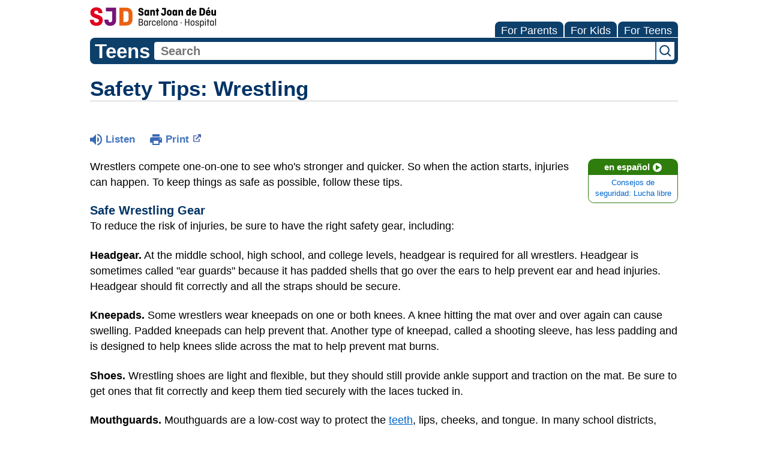

--- FILE ---
content_type: text/html;charset=UTF-8
request_url: https://kidshealth.org/HospitalSantJoandeDeu/en/teens/safety-wrestling.html
body_size: 9357
content:
<!doctype html>
				<html lang="en">
			<head>
   <meta http-equiv="Content-Type" content="text/html; charset=UTF-8"><script type="text/javascript">
				window.rsConf = {general: {usePost: true}};
			</script><script>
			window.digitalData = window.digitalData || {};
			window.digitalData = {
					page : {
						language:'english',
						licensee:'HospitalSantJoandeDeu',
						pageType:'article',
						section:'teens',
						template:'standard',
						title:'Safety Tips: Wrestling'
					}
				};
			</script><script src="https://assets.adobedtm.com/60e564f16d33/ac808e2960eb/launch-9661e12d662b.min.js" async="true"></script><script>
					const vimeoDNT = 0; 
				</script>
   <!--Start Ceros Tags-->
   <meta name="kh:pageDescription" content="In wrestling, injuries are bound to happen sometimes. To keep things as safe as possible, follow these tips.">
   <meta name="kh:pageKeywords" content="wrestling, wrestle, wrestles, wrestlers, wrestler, safety, sports, sports safety, safety tips, sports injuries, shoulder separation, shoulder dislocation, dislocated, patella, kneecap, prepatellar, bursitis, concussions, cauliflower ear, swollen ear">
   <meta name="kh:pageTitle" content="Safety Tips: Wrestling">
   <!--End Ceros Tags-->
   <meta name="description" content="In wrestling, injuries are bound to happen sometimes. To keep things as safe as possible, follow these tips.">
   <meta name="robots" content="NOODP">
   <meta name="keywords" content="wrestling, wrestle, wrestles, wrestlers, wrestler, safety, sports, sports safety, safety tips, sports injuries, shoulder separation, shoulder dislocation, dislocated, patella, kneecap, prepatellar, bursitis, concussions, cauliflower ear, swollen ear">
   <meta name="published_date" content="08/27/2024">
   <meta name="notify" content="n">
   <meta name="section" content="teens">
   <meta name="language" content="english">
   <meta name="wrapper_type" content="prePost">
   <meta name="kh_content_type" content="article">
   <meta name="fusionDataSource" content="hospitalsantjoandedeu">
   <meta name="kh_language" content="english">
   <meta name="kh_section" content="teens">
   <meta name="kh_licensee" content="HospitalSantJoandeDeu">
   <meta name="viewport" content="width=device-width, initial-scale=1.0, maximum-scale=3.0, user-scalable=yes">
   <meta name="site" content="LICENSEE">
   <link rel="canonical" href="https://kidshealth.org/en/teens/safety-wrestling.html">
   <link type="text/css" rel="stylesheet" href="/misc/css/reset.css">
   <!--common_templates.xsl-->
   <link type="text/css" rel="stylesheet" href="/misc/css/n00/n00_khcontent_style.css?ts=09:42:29.859-05:00">
   <link type="text/css" rel="stylesheet" href="/misc/css/n00/n00_naked.css?ts=09:42:29.859-05:00">
   <link type="text/css" rel="stylesheet" href="/misc/css/n00/n00_MoTTBox.css?ts=09:42:29.859-05:00">
   <link type="text/css" rel="stylesheet" href="/misc/css/n00/nitro-main.css?ts=09:42:29.859-05:00">
   <link type="text/css" rel="stylesheet" href="/misc/css/n00/n00_art.css?ts=09:42:29.859-05:00">
   <link rel="stylesheet" type="text/css" href="/misc/css/n00/n00_video.css?ts=09:42:29.859-05:00">
   <style>
				#mainContainer {
					margin: 1rem auto;
				}
			
		
		/* TEST */
		
		</style>
   <link type="text/css" rel="stylesheet" href="/licensees/licensee194/css/style.css?rand=09:42:29.859-05:00">
   <link rel="shortcut icon" href="/images/licensees/favicon.ico">
   <link type="text/css" rel="stylesheet" href="/misc/css/customRS.css">
   <!--[if lte IE 9]>
            <style type="text/css">#categoryHeaderDefaultTeens h1, #categoryHeaderDefaultParents h1, #categoryHeaderDefaultKids h1 { background: url(/images/transparencies/20_black.png) !important;filter: none !important; } </style>
            <![endif]--><!--[if IE 6]>
					<link rel="stylesheet" type="text/css" href="/misc/css/IE6Styles.css" />
				<![endif]--><!--[if IE 7]>
					<link rel="stylesheet" type="text/css" href="/misc/css/IE7Styles.css" />
				<![endif]--><!--[if IE 6]>
					<link rel="stylesheet" type="text/css" href="/misc/css/moreResourcesStylesIE6.css" />
					<![endif]--><!--[if IE 7]>
					<link rel="stylesheet" type="text/css" href="/misc/css/moreResourcesStylesIE7.css" />
					<![endif]--><!--[if IE 6]>
		<link rel="stylesheet" type="text/css" href="/licensees/standard_licensee/css/moreResourcesLicOverrideIE6.css" />
		<![endif]--><!--[if IE 7]>
		<link rel="stylesheet" type="text/css" href="/licensees/standard_licensee/css/moreResourcesLicOverrideIE7.css" />
		<![endif]--><script>
									KHAdLanguage ="en";
									KHAdSection ="teen";
									KHAdCat ="alf_en_teens_safety_sports-safety_";
									KHAdSubCat = "alf_en_teens_safety_sports-safety_";
									KHAdTitle ="safetytipswrestling";
									KHCD = ""; // clinical designation aspect
									KHPCD = ""; // primary clinical designation aspect
									KHAge = ""; // age aspect
									KHGenre = ""; // genre aspect
									KHPCAFull = "pca_en_teens_"; // full gam tag for aspects
									licName = " - Hospital Sant Joan de Deu";
								</script>
   <!--
									gamtags:-
									KHCD: 
									KHPCD: 
									KHAge: 
									KHGenre: 
									Language: en
									Section: teen
									Category: alf_en_teens_safety_sports-safety_
									Title: safetytipswrestling
									Full (PCA) Tag: pca_en_teens_--><script src="/misc/javascript/includes/jquery-3.2.1.min.js"> </script><script src="/misc/javascript/includes/jquery.easy-autocomplete.js"> </script><script src="/misc/javascript/srvr/server_month_year.js"> </script><script src="/misc/javascript/kh_headJS_common.js"> </script><script src="/misc/javascript/kh_headJS_desktop.js"> </script>
		

		
	<script>
			var localPrefix = "";
			
		</script><script>
			// comment
			$(document).ready(function() {
			
				var dataSource = '%22typeahead'+$('meta[name="fusionDataSource"]').attr('content')+'ds%22'; // new

				var options = {
					url: function(phrase) {
						if (phrase !== "") {
							thePhrase = phrase;
							return localPrefix+"/suggest?fq=_lw_data_source_s:("+dataSource+")&q="+phrase+"&rows=20&wt=json&omitHeader=true";
						} else {
							return localPrefix+"/suggest?fq=_lw_data_source_s:("+dataSource+")&q=empty&rows=1&wt=json&omitHeader=true";
						}
					},
					requestDelay: 300,
					listLocation: function(data) {
						return data.response.docs;			
					},
					getValue: function(element) {
						if(KHAdLanguage==='en') { 
							var suggLang = 'english';
							}
						else {
							var suggLang = 'spanish';
							}
					
						if(element.kh_language_s===suggLang) {
							return element.kh_value[0];
						}
						else {
							return '';
						}
					},
					list: {
						match: {
							enabled: true
						}
					},
					ajaxSettings: {
						dataType: "json",
						data: {
							dataType: "json"
						}
					},
			
				list: {
					sort: {
						enabled: true
					},
					match: {
						enabled: true
					},
					onClickEvent: function() {
						$('form#searchform').submit();
					},
					onKeyEnterEvent: function() {
						$('form#searchform').submit();
					},
					showAnimation: {
						type: "fade", //normal|slide|fade
						time: 400,
						callback: function() {}
					},
					hideAnimation: {
						type: "slide", //normal|slide|fade
						time: 400,
						callback: function() {}
					},
				},
			};
			
			$("#q").easyAutocomplete(options);
		});
		</script><title>Safety Tips: Wrestling (for Teens) - Hospital Sant Joan de Deu</title>
<script>NS_CSM_td=425869058;NS_CSM_pd=275116664;NS_CSM_u="/clm10";NS_CSM_col="AAAAAAVRfTHsI/8v+kagdfGGh8kjz0hoPP4ve/t+xwhFaRNXeESEC8bbavvFMWPCme4EuxA=";</script><script type="text/javascript">function sendTimingInfoInit(){setTimeout(sendTimingInfo,0)}function sendTimingInfo(){var wp=window.performance;if(wp){var c1,c2,t;c1=wp.timing;if(c1){var cm={};cm.ns=c1.navigationStart;if((t=c1.unloadEventStart)>0)cm.us=t;if((t=c1.unloadEventEnd)>0)cm.ue=t;if((t=c1.redirectStart)>0)cm.rs=t;if((t=c1.redirectEnd)>0)cm.re=t;cm.fs=c1.fetchStart;cm.dls=c1.domainLookupStart;cm.dle=c1.domainLookupEnd;cm.cs=c1.connectStart;cm.ce=c1.connectEnd;if((t=c1.secureConnectionStart)>0)cm.scs=t;cm.rqs=c1.requestStart;cm.rss=c1.responseStart;cm.rse=c1.responseEnd;cm.dl=c1.domLoading;cm.di=c1.domInteractive;cm.dcls=c1.domContentLoadedEventStart;cm.dcle=c1.domContentLoadedEventEnd;cm.dc=c1.domComplete;if((t=c1.loadEventStart)>0)cm.ls=t;if((t=c1.loadEventEnd)>0)cm.le=t;cm.tid=NS_CSM_td;cm.pid=NS_CSM_pd;cm.ac=NS_CSM_col;var xhttp=new XMLHttpRequest();if(xhttp){var JSON=JSON||{};JSON.stringify=JSON.stringify||function(ob){var t=typeof(ob);if(t!="object"||ob===null){if(t=="string")ob='"'+ob+'"';return String(ob);}else{var n,v,json=[],arr=(ob&&ob.constructor==Array);for(n in ob){v=ob[n];t=typeof(v);if(t=="string")v='"'+v+'"';else if(t=="object"&&v!==null)v=JSON.stringify(v);json.push((arr?"":'"'+n+'":')+String(v));}return(arr?"[":"{")+String(json)+(arr?"]":"}");}};xhttp.open("POST",NS_CSM_u,true);xhttp.send(JSON.stringify(cm));}}}}if(window.addEventListener)window.addEventListener("load",sendTimingInfoInit,false);else if(window.attachEvent)window.attachEvent("onload",sendTimingInfoInit);else window.onload=sendTimingInfoInit;</script></head><body id="licensee" onload="" class="mouseUser"><!--googleoff:all--><!--[if lte IE 6]><script src="/misc/javascript/ie6Warn/warning2.js"></script><script>window.onload=function(){e("/misc/javascript/ie6Warn/")}</script><![endif]-->
   <div id="skipnavigation"><a id="skippy" class="accessible" href="#thelou">[Skip to Content]</a></div>
		

		
	
		
		<!-- If we have main navigation separated then it will reside here -->
		
	
		

    	
	
   <div id="thelou" tabindex="-1"> </div>
   <div id="n00LogoHeader">
      <div id="n00Logo"><a target="_blank" href="http://www.sjdhospitalbarcelona.org/"><img src="/licensees/licensee194/images/hsjd-logo.svg" alt="Hospital Sant Joan de Deu"></a></div>
   </div>
   <div id="mainContentContainer" class="kh-article-page">
      <div id="rsSearchBrowse">
         <div id="rsBrowse" role="navigation">
            <ul id="licTabs" class="kh-english">
               <li id="licTabParents" class="licTabWasActive"><button href="javascript:void(0);" onclick="licTabSwitcher('Parents');" id="licTabParentsButton" aria-expanded="false">For Parents</button><div id="licNavParentsLinks" style="display: none">
                     <div class="licNavRow3">
                        <div class="licNavRow3Col1">
                           <ul>
                              <li><a href="/HospitalSantJoandeDeu/en/Parents/">Parents Home
                                    </a></li>
                              <li lang="es"><a href="/HospitalSantJoandeDeu/es/Parents/">
                                    Para Padres</a></li>
                              <li><a href="/HospitalSantJoandeDeu/en/parents/center/az-dictionary.html">A to Z Dictionary</a></li>
                              <li><a href="/HospitalSantJoandeDeu/en/parents/center/allergies-center.html">Allergy Center</a></li>
                              <li><a href="/HospitalSantJoandeDeu/en/parents/center/asthma-center.html">Asthma</a></li>
                              <li><a href="/HospitalSantJoandeDeu/en/parents/center/cancer-center.html">Cancer</a></li>
                              <li><a href="/HospitalSantJoandeDeu/en/parents/center/diabetes-center.html">Diabetes</a></li>
                              <li><a href="/HospitalSantJoandeDeu/en/parents/medical">Diseases &amp; Conditions</a></li>
                              <li><a href="/HospitalSantJoandeDeu/en/parents/system">Doctors &amp; Hospitals</a></li>
                              <li><a href="/HospitalSantJoandeDeu/en/parents/emotions">Emotions &amp; Behavior</a></li>
                              <li><a href="/HospitalSantJoandeDeu/en/parents/firstaid-safe">First Aid &amp; Safety</a></li>
                              <li><a href="/HospitalSantJoandeDeu/en/parents/center/flu-center.html">Flu (Influenza)</a></li>
                              <li><a href="/HospitalSantJoandeDeu/en/parents/center/foodallergies-center.html">Food Allergies</a></li>
                              <li><a href="/HospitalSantJoandeDeu/en/parents/general">General Health</a></li>
                              <li><a href="/HospitalSantJoandeDeu/en/parents/growth">Growth &amp; Development</a></li>
                              <li><a href="/HospitalSantJoandeDeu/en/parents/center/heart-health-center.html">Heart Health &amp; Conditions</a></li>
                              <li><a href="/HospitalSantJoandeDeu/en/parents/center/homework-help.html">Homework Help Center</a></li>
                              <li><a href="/HospitalSantJoandeDeu/en/parents/infections">Infections</a></li>
                              <li><a href="/HospitalSantJoandeDeu/en/parents/center/newborn-center.html">Newborn Care</a></li>
                              <li><a href="/HospitalSantJoandeDeu/en/parents/center/fitness-nutrition-center.html">Nutrition &amp; Fitness</a></li>
                              <li><a href="/HospitalSantJoandeDeu/en/parents/center/play-learn.html">Play &amp; Learn</a></li>
                              <li><a href="/HospitalSantJoandeDeu/en/parents/center/pregnancy-center.html">Pregnancy Center</a></li>
                              <li><a href="/HospitalSantJoandeDeu/en/parents/center/preventing-premature-birth.html">Preventing Premature Birth</a></li>
                              <li><a href="/HospitalSantJoandeDeu/en/parents/question">Q&amp;A</a></li>
                              <li><a href="/HospitalSantJoandeDeu/en/parents/positive">School &amp; Family Life</a></li>
                              <li><a href="/HospitalSantJoandeDeu/en/parents/center/sports-center.html">Sports Medicine</a></li>
                           </ul>
                        </div>
                        <div class="clear"> </div>
                     </div>
                  </div>
               </li>
               <li id="licTabKids" class="licTabWasActive"><button href="javascript:void(0);" onclick="licTabSwitcher('Kids');" id="licTabKidsButton" aria-expanded="false">For Kids</button><div id="licNavKidsLinks" style="display: none">
                     <div class="licNavRow3">
                        <div class="licNavRow3Col1">
                           <ul>
                              <li><a href="/HospitalSantJoandeDeu/en/Kids/">Kids Home
                                    </a></li>
                              <li lang="es"><a href="/HospitalSantJoandeDeu/es/Kids/">
                                    Para Niños</a></li>
                              <li><a href="/HospitalSantJoandeDeu/en/kids/center/asthma-center.html">Asthma</a></li>
                              <li><a href="/HospitalSantJoandeDeu/en/kids/center/cancer-center.html">Cancer</a></li>
                              <li><a href="/HospitalSantJoandeDeu/en/kids/center/diabetes-center.html">Diabetes</a></li>
                              <li><a href="/HospitalSantJoandeDeu/en/kids/feeling">Feelings</a></li>
                              <li><a href="/HospitalSantJoandeDeu/en/kids/feel-better">Getting Help</a></li>
                              <li><a href="/HospitalSantJoandeDeu/en/kids/health-problems">Health Problems</a></li>
                              <li><a href="/HospitalSantJoandeDeu/en/kids/the-heart">Heart Center</a></li>
                              <li><a href="/HospitalSantJoandeDeu/en/kids/center/homework.html">Homework Help</a></li>
                              <li><a href="/HospitalSantJoandeDeu/en/kids/center/htbw-main-page.html">How the Body Works</a></li>
                              <li><a href="/HospitalSantJoandeDeu/en/kids/ill-injure">Illnesses &amp; Injuries</a></li>
                              <li><a href="/HospitalSantJoandeDeu/en/kids/center/fitness-nutrition-center.html">Nutrition &amp; Fitness</a></li>
                              <li><a href="/HospitalSantJoandeDeu/en/kids/grow">Puberty &amp; Growing Up</a></li>
                              <li><a href="/HospitalSantJoandeDeu/en/kids/talk">Q&amp;A</a></li>
                              <li><a href="/HospitalSantJoandeDeu/en/kids/recipes">Recipes &amp; Cooking</a></li>
                              <li><a href="/HospitalSantJoandeDeu/en/kids/stay-healthy">Staying Healthy</a></li>
                              <li><a href="/HospitalSantJoandeDeu/en/kids/stay-safe">Staying Safe</a></li>
                              <li><a href="/HospitalSantJoandeDeu/en/kids/center/relax-center.html">Stress &amp; Coping</a></li>
                              <li><a href="/HospitalSantJoandeDeu/en/kids/videos">Videos</a></li>
                           </ul>
                        </div>
                        <div class="clear"> </div>
                     </div>
                  </div>
               </li>
               <li id="licTabTeens" class="licTabWasActive"><button href="javascript:void(0);" onclick="licTabSwitcher('Teens');" id="licTabTeensButton" aria-expanded="false">For Teens</button><div id="licNavTeensLinks" style="display: none">
                     <div class="licNavRow3">
                        <div class="licNavRow3Col1">
                           <ul>
                              <li><a href="/HospitalSantJoandeDeu/en/Teens/">Teens Home
                                    </a></li>
                              <li lang="es"><a href="/HospitalSantJoandeDeu/es/Teens/">
                                    Para Adolescentes</a></li>
                              <li><a href="/HospitalSantJoandeDeu/en/teens/center/asthma-center.html">Asthma</a></li>
                              <li><a href="/HospitalSantJoandeDeu/en/teens/center/best-self-center.html">Be Your Best Self</a></li>
                              <li><a href="/HospitalSantJoandeDeu/en/teens/your-body">Body &amp; Skin Care</a></li>
                              <li><a href="/HospitalSantJoandeDeu/en/teens/center/cancer-center.html">Cancer</a></li>
                              <li><a href="/HospitalSantJoandeDeu/en/teens/center/diabetes-center.html">Diabetes</a></li>
                              <li><a href="/HospitalSantJoandeDeu/en/teens/diseases-conditions">Diseases &amp; Conditions</a></li>
                              <li><a href="/HospitalSantJoandeDeu/en/teens/drug-alcohol">Drugs &amp; Alcohol</a></li>
                              <li><a href="/HospitalSantJoandeDeu/en/teens/center/flu-center.html">Flu (Influenza)</a></li>
                              <li><a href="/HospitalSantJoandeDeu/en/teens/center/homework-help.html">Homework Help</a></li>
                              <li><a href="/HospitalSantJoandeDeu/en/teens/infections">Infections</a></li>
                              <li><a href="/HospitalSantJoandeDeu/en/teens/center/weight-management.html">Managing Your Weight</a></li>
                              <li><a href="/HospitalSantJoandeDeu/en/teens/center/medical-care-center.html">Medical Care 101</a></li>
                              <li><a href="/HospitalSantJoandeDeu/en/teens/your-mind">Mental Health</a></li>
                              <li><a href="/HospitalSantJoandeDeu/en/teens/center/fitness-nutrition-center.html">Nutrition &amp; Fitness</a></li>
                              <li><a href="/HospitalSantJoandeDeu/en/teens/expert">Q&amp;A</a></li>
                              <li><a href="/HospitalSantJoandeDeu/en/teens/safety">Safety &amp; First Aid</a></li>
                              <li><a href="/HospitalSantJoandeDeu/en/teens/school-jobs">School, Jobs, &amp; Friends</a></li>
                              <li><a href="/HospitalSantJoandeDeu/en/teens/sexual-health">Sexual Health</a></li>
                              <li><a href="/HospitalSantJoandeDeu/en/teens/center/sports-center.html">Sports Medicine</a></li>
                              <li><a href="/HospitalSantJoandeDeu/en/teens/center/stress-center.html">Stress &amp; Coping</a></li>
                           </ul>
                        </div>
                        <div class="clear"> </div>
                     </div>
                  </div>
               </li>
            </ul>
         </div>
         <div id="rsSearch">
            <div id="rsSectionLabel">teens</div><script>
                function searchValidator() {
                var alertMessage = '';
                if(KHAdLanguage=='es') { alertMessage = 'Introduzca un término de búsqueda';}
                else {alertMessage = 'Please enter a search term';}
                if(this.q.value.trim()==''||this.q.value==null||this.q.value.trim()=='Search'||this.q.value.trim()=='search'||this.q.value.trim()=='buscar'||this.q.value.trim()=='Buscar') {
                alert(alertMessage);
                document.getElementById('q').focus();
                return false;
                }
                else {
                return true;
                }
                }
            </script><div id="searchFormHolder">
               <form id="searchform" name="searchform" method="get" role="search" action="/HospitalSantJoandeDeu/en/teens/">
                  <div id="qLabel"><label for="q" class="hideOffScreen">Search KidsHealth library</label></div>
                  <div id="inputText"><input type="text" maxlength="256" id="q" name="q" placeholder="Search" onfocus="clearText(this)" onblur="clearText(this)" role="combobox" autocomplete="off" lang="en" required aria-expanded="false" aria-required="true"><script>
                     function addRemovalButton() {
                     var remButton = document.createElement('button');
                     remButton.setAttribute('type', 'button');
                     remButton.setAttribute('aria-label', 'Clear search');
                     remButton.textContent='x';
                     var remClick = document.createAttribute('onclick');
                     remClick.value = 'emptyMyBox(); return false;';
                     remButton.setAttributeNode(remClick);
                     var remSubmit = document.createAttribute('onsubmit');
                     remSubmit.value = 'submitHandle();';
                     remButton.setAttributeNode(remSubmit);
                     var remClass = document.createAttribute('class');
                     remClass.value = 'clearSearch';
                     remButton.setAttributeNode(remClass);
                     var remID = document.createAttribute('id');
                     remID.value = 'clearSearch';
                     remButton.setAttributeNode(remID);
                     var searchBox = document.getElementById('q');
                     searchBox.insertAdjacentElement('afterend', remButton);
                     }
                     
                     window.addEventListener('load', function() {
                     addRemovalButton();
                     });
                     
                     function emptyMyBox() {
                     var toClear = document.getElementById('q');
                     toClear.value = '';
                     toClear.focus();
                     document.getElementById('q').addEventListener('keyup', enterMe()); // overcoming issue where function is running on enter instead of submitting the form
                     }
                     
                     function submitHandle() {
                     event.preventDefault();
                     
                     if(event.keyCode===13) {
                     searchValidator();
                     }
                     }
                 </script><input type="hidden" name="datasource" value="hospitalsantjoandedeu"><input type="hidden" name="search" value="y"><input type="hidden" name="start" value="0"><input type="hidden" name="rows" value="10"><input type="hidden" name="section" value="parents_teens_kids"></div>
                  <div id="inputSubmit"><input type="submit" value="search" id="searchButton" style="font-size: 0px;"></div>
                  <div id="suggsAnnounce" aria-live="polite" role="status" class="hideOffScreen"> </div>
               </form>
            </div>
         </div>
      </div>
      <div id="khContentHeading" class="ar licH">
         <h1>Safety Tips: Wrestling</h1>
      </div>
      <div class="clearBox">&#160;</div>
      <div id="khcontent">
         <div id="xp1"> </div><br clear="all" style="width: 0; height: 0; line-height: 0; font-size: 0;"><div id="khcontent_article" lang="en-us">
            <div id="NavigatePage1">
               <div id="whichRead_1"><span class="ISI_MESSAGE"><!--									
										The following article is brought to you by HospitalSantJoanDeDeu.
									--></span><div id="kh_topButts">
                     <div class="rs_skip rs_skip_en rsbtn_kidshealth rs_preserve" id="readspeaker_button1"><script>
							var theRSURL = (escape(document.location.href));
							var rsAudioTitle = document.title.replace(/ |\'|\?/g,"_");
							var whichReadPage = 1;
							
									var doesItGotFlash = '';
								
							makeTheRSLinkEN();
							var readSpeakerDownloadLink = "//app-na.readspeaker.com/cgi-bin/rsent?customerid=5202&amp;lang=en_us&amp;voice=Kate&amp;speed=100&amp;readid=khcontent_article&amp;url="+theRSURL+"&amp;audiofilename=KidsHealth_"+rsAudioTitle+"";
						</script></div><a id="kh_topPFV" class="rs_skip rs_preserve" href="/HospitalSantJoandeDeu/en/teens/safety-wrestling.html?view=ptr" rel="nofollow" onclick="printWindow(this.href); return false;" title="This link will open in a new window.">Print<span class="newWindowIcon_leftSpace"> </span></a></div>
                  <!--googleoff:all-->
                  <div id="languagePairLink" class="rs_skip"><a href="/HospitalSantJoandeDeu/es/teens/safety-wrestling.html"><span class="pairedURLHead" lang="es">en español<img src="/images/n00/icons/langPairArrow.svg" alt=""></span><span class="pairedURLBody" lang="es">Consejos de seguridad: Lucha libre</span></a></div>
                  <!--googleon:all--><div class="rte-image"><!--<sly data-sly-test.buttonBorder="khb-noborder"></sly> --><p>Wrestlers compete one-on-one to see who's stronger and quicker. So when the action starts, injuries can happen. To keep things as safe as possible, follow these tips.</p><h3>Safe Wrestling Gear</h3><p>To reduce the risk of injuries, be sure to have the right safety gear, including:</p><p><strong>Headgear.</strong> At the middle school, high school, and college levels, headgear is required for all wrestlers. Headgear is sometimes called "ear guards" because it has padded shells that go over the ears to help prevent ear and head injuries. Headgear should fit correctly and all the straps should be secure.</p><p><strong>Kneepads.</strong> Some wrestlers wear kneepads on one or both knees. A knee hitting the mat over and over again can cause swelling. Padded kneepads can help prevent that. Another type of kneepad, called a shooting sleeve, has less padding and is designed to help knees slide across the mat to help prevent mat burns.</p><p><strong>Shoes.</strong> Wrestling shoes are light and flexible, but they should still provide ankle support and traction on the mat. Be sure to get ones that fit correctly and keep them tied securely with the laces tucked in.</p><p><strong>Mouthguards.</strong> Mouthguards are a low-cost way to protect the <a href="/HospitalSantJoandeDeu/en/teens/teeth.html">teeth</a>, lips, cheeks, and tongue. In many school districts, mouthguards are required for wrestlers who have braces.</p><p><strong>Athletic support.</strong> Guys should wear an athletic supporter and girls should wear a good sports bra while wrestling.</p><h3>Safe Wrestling Training</h3><p>Before starting a training program, all wrestlers need a <a href="/HospitalSantJoandeDeu/en/teens/sports-physicals.html">sports physical</a>. The health care provider can make sure there are no health issues and talk about sports safety. Most schools won't let athletes participate unless they've had a sports physical within the past year.</p><p>To prevent injuries during training, it helps to:</p><ul class="kh_longline_list"><li>Be in good shape before starting the wrestling season.</li><li>Always warm up and <a href="/HospitalSantJoandeDeu/en/teens/stretching.html">stretch</a> before practice and matches.</li><li>Use proper technique.</li><li>Stop training if you get hurt or feel pain. Get checked by an athletic trainer, coach, doctor, or nurse before going back to training.</li><li>Play different sports throughout the year to prevent <a href="/HospitalSantJoandeDeu/en/teens/repetitive-stress-sports.html">overuse injuries</a>.</li></ul><p>Wrestlers who are trying to gain or lose weight should work with a coach, athletic trainer, or nutritionist to do it safely. It is never safe for someone to starve themselves, <a href="/HospitalSantJoandeDeu/en/teens/compulsive-exercise.html">exercise to the extreme</a>, take weight-loss pills, or get <a href="/HospitalSantJoandeDeu/en/teens/dehydration.html">dehydrated</a>&nbsp;on purpose.</p><h3>Safe Play</h3><p>Other safety tips:</p><ul class="kh_longline_list"><li>Wrestling mats should be cleaned with a disinfectant cleaner after every match or practice. This will help prevent skin infections like <a href="/HospitalSantJoandeDeu/en/teens/impetigo.html">impetigo</a> or <a href="/HospitalSantJoandeDeu/en/teens/ringworm.html">ringworm</a>.</li><li>Wrestlers should know the rules of the game and follow them.</li><li>Teams should have a first-aid kit available at all practices and matches.</li><li>Wrestlers should stay hydrated by drinking plenty of water before, during, and after practices and matches.</li></ul></div>
                  <div id="reviewerBox">
                     <div id="reviewedBy">Medically reviewed by: Amy W. Anzilotti, MD</div>
                     <div id="reviewedDate">Date reviewed: March 2019</div>
                  </div><span class="ISI_MESSAGE"><!--Thank you for listening to this KidsHealth audio cast. The information you heard, is for educational purposes only. If you need medical advice, diagnoses, or treatment, consult your doctor. This audio cast is Copyrighted by KidsHealth. All rights are reserved.--></span></div>
            </div>
         </div>
      </div>
      <!--googleoff:all-->
      <div id="relatedBoxParents" class="t1 ">
         <div id="mainBar"> </div>
         <div id="relatedButtonsHolder" style="border-top: 1px dotted #ccc; margin-top: 12px;">
            <div id="relatedButtonsBoth">
               <ul>
                  <li id="relatedPrinterButton"><a href="/HospitalSantJoandeDeu/en/teens/safety-wrestling.html?view=ptr" rel="nofollow" onclick="printWindow(this.href); return false;" title="This link will open in a new window.">Print<span class="newWindowIcon_leftSpace"> </span></a></li>
                  <li id="relatedEmailFriendButton"><a rel="nofollow" href="/HospitalSantJoandeDeu/en/teens/safety-wrestling.html?view=emailto" target="_blank" title="This link will open in a new window.">Send to a Friend<span class="newWindowIcon_leftSpace"> </span></a></li>
               </ul>
            </div>
         </div><br clear="all"></div><br clear="all"><div id="kh_lic_footer">
         <nav aria-label="Content info">
            <ul id="kh_lic_footer_links">
               <li><a href="/HospitalSantJoandeDeu/en/teens/editorial-policy-licensee.html">Editorial Policy</a></li>
               <li><a href="/HospitalSantJoandeDeu/en/teens/policy-licensees.html">KidsHealth Privacy Policy &amp; Terms of Use</a></li>
               <li><a href="/HospitalSantJoandeDeu/en/teens/copyright.html">Copyright</a></li>
            </ul>
         </nav>
         <div id="kh_lic_footer_legalease">
            <p><img lang="en" alt="A TeensHealth Education Partner" src="/images/n00/logos/THeduPartner3.svg">
               Note: All information is for educational purposes only. For specific medical advice,
               diagnoses, and treatment, consult your doctor.
               </p>
            <p>&#169;&#160;1995-<script>document.write(KHcopyDate);</script> The Nemours Foundation. KidsHealth&#174; is a registered trademark of The Nemours Foundation. All rights reserved.</p>
            <div class="imageDisclaimer">
               <p>
                  Images sourced by The Nemours Foundation and Getty Images.
                  </p>
            </div>
         </div>
      </div>
   </div>
   <div id="n00CustomFooter"><div id="santJoansFoot">
    &copy; Hospital Sant Joan de Déu Barcelona <span aria-hidden="true"> | </span> <a href="https://www.sjdhospitalbarcelona.org/es/aviso-legal-condiciones-uso" rel="nofollow">Aviso legal y condiciones de uso</a>
</div></div>
		

		
	<script src="/misc/javascript/n00/nitro-main.js"></script><script src="/misc/javascript/n00/n00_art.js"></script><script src="/misc/javascript/kh_footJS_common.js"> </script><script src="/misc/javascript/kh_footJS_desktop.js"> </script><script>


			var kidsHealthSearchHandler = "/HospitalSantJoandeDeu/en/teens/"; // KidsHealth custom search handler
			var kidsHealthLicID = "194";
		</script><script>
			function downloadJSAtOnload(deferredScriptPath) {
				var element = document.createElement('script');
				element.src = deferredScriptPath;
				document.body.appendChild(element);
			}
			if (window.addEventListener) {
				window.addEventListener('load', downloadJSAtOnload('/misc/javascript/kh_deferredJS.js'), false);
			}
			else if (window.attachEvent) {
				window.attachEvent('onload', downloadJSAtOnload('/misc/javascript/kh_deferredJS.js'), false);
			}
			else {
				window.onload = downloadJSAtOnload('/misc/javascript/kh_deferredJS.js');
			}
		</script><script>
			textSizer('1');
		</script><script src="/licensees/licensee194/js/custom_functions.js"> </script><script>
				// Define variables for ReadSpeaker
				theRSURL = (escape(document.location.href));
				rsAudioTitle = document.title.replace(/ |\'|\?/g,"_");
				RSLanguage="en_us";</script><script src="//f1-na.readspeaker.com/script/5202/ReadSpeaker.js?pids=embhl"> </script><div id="ariaAnnouncements" aria-live="polite" tabindex="-1" style="visibility: hidden; width: 1px; height: 1px;"> </div>
   <!--googleon:all--></body></html>

--- FILE ---
content_type: image/svg+xml
request_url: https://kidshealth.org/licensees/licensee194/images/hsjd-logo.svg
body_size: 6672
content:
<svg xmlns="http://www.w3.org/2000/svg" width="210" height="36">
  <path d="M185.334 13.409c.681 0 1.319.032 1.953-.009.912-.058 1.546-.663 1.568-1.561.044-1.479.044-2.961 0-4.435-.016-.701-.39-1.306-1.105-1.436-.784-.145-1.598-.126-2.416-.173v7.614zm-2.775 2.499V3.374c.096-.01.184-.028.272-.028 1.486 0 2.972-.025 4.458.006 1.31.028 2.519.385 3.414 1.426.663.771.941 1.685.952 2.683.013 1.443.013 2.884 0 4.331-.022 2.204-1.461 3.841-3.667 4.033-1.332.115-2.68.058-4.025.082-.455.006-.913.001-1.404.001M89.024 7.217h-2.72c0-.177.006-.333-.002-.495-.025-.533-.286-.922-.767-1.14-.462-.202-.944-.214-1.413-.028-.841.334-1.003 1.392-.28 1.948.217.162.492.273.749.377.88.346 1.777.63 2.638 1.009 1.481.653 2.166 1.849 2.095 3.453-.072 1.641-.864 2.849-2.414 3.421-1.702.631-3.391.526-4.951-.461-1.133-.716-1.689-2.046-1.509-3.422h2.713c0 .213-.008.415 0 .607.036.642.335 1.032.947 1.224.556.167 1.115.163 1.661-.046.483-.181.779-.527.823-1.05.037-.522-.123-.98-.586-1.241-.379-.209-.798-.344-1.204-.501-.687-.275-1.405-.49-2.062-.823-1.58-.781-2.287-2.176-2.01-3.801.274-1.62 1.488-2.798 3.162-3.043 1.31-.192 2.565-.052 3.69.709 1.034.71 1.604 2.013 1.44 3.303M165.315 11.202c0-.413.005-.825-.005-1.24-.014-.704-.471-1.236-1.112-1.288-.721-.065-1.255.314-1.309 1.073-.066.973-.061 1.965.001 2.937.053.735.571 1.106 1.251 1.068.675-.047 1.155-.561 1.169-1.271.01-.427.005-.852.005-1.279m0-4.173V2.942h2.657v12.967c-.729 0-1.466 0-2.204-.011-.056 0-.135-.112-.16-.187-.049-.152-.067-.316-.104-.509-.068.047-.12.072-.156.105-.977 1.108-3.055 1.041-4.067.12-.614-.562-.954-1.277-1.027-2.083-.146-1.497-.223-3.007.046-4.488.365-2.033 2.326-3.095 4.186-2.302.275.115.523.294.829.475M95.769 11.222c0-.416.005-.829 0-1.244-.011-.722-.48-1.257-1.133-1.309-.726-.052-1.254.349-1.305 1.131-.06.937-.058 1.886 0 2.832.047.762.577 1.183 1.268 1.136.681-.046 1.159-.573 1.171-1.312.004-.407-.001-.828-.001-1.234m.176-3.947c.17-.735.17-.735.872-.735h1.618v9.37c-.734 0-1.472 0-2.211-.011-.055 0-.14-.108-.155-.182-.053-.152-.07-.321-.105-.489-.044.011-.086.011-.104.027-.914.952-2.03 1.062-3.198.696-1.14-.363-1.702-1.266-1.914-2.391-.096-.504-.128-1.032-.118-1.546.014-1.062-.033-2.141.137-3.176.335-2.01 2.268-3.048 4.124-2.303.195.075.382.188.554.308.171.118.318.269.5.432M142.602 11.221c0-.421.009-.852-.004-1.27-.011-.7-.483-1.23-1.122-1.277-.712-.058-1.248.323-1.299 1.088-.066.958-.066 1.937-.002 2.897.049.748.574 1.149 1.25 1.108.686-.046 1.162-.573 1.174-1.306.012-.412.003-.821.003-1.24m.193-4.011c.153-.672.153-.672.855-.672h1.615v9.37c-.731 0-1.469 0-2.202-.011-.058 0-.14-.108-.161-.182-.055-.157-.071-.32-.098-.489-.049.011-.089.011-.114.036-.911.943-2.024 1.054-3.194.679-1.141-.354-1.7-1.257-1.913-2.382-.093-.509-.126-1.032-.116-1.546.01-1.067-.035-2.146.14-3.182.331-2.004 2.273-3.049 4.113-2.293.383.159.716.44 1.075.672M123.729 5.77h-3.682V3.364h6.455V12.218c0 2.281-1.463 3.807-3.738 3.9-1.188.052-2.308-.168-3.219-.996-.991-.905-1.245-2.065-1.144-3.365h2.731c.01.235.017.454.035.672.074.746.557 1.201 1.273 1.201.724 0 1.217-.449 1.263-1.201.042-.566.025-1.139.025-1.702V5.77zM108.218 15.889h-2.689v-.396c0-1.848.006-3.689 0-5.531 0-.491-.157-.922-.614-1.162-.43-.219-.872-.192-1.275.072-.445.285-.574.734-.574 1.23v5.787h-2.656V6.571h2.332c.044.214.096.436.149.682.046-.019.085-.019.102-.037.844-.858 1.88-1.037 3.002-.805 1.164.238 1.962 1.171 2.151 2.477.049.327.073.66.073.984.008 1.874 0 3.738 0 5.61v.407zM147.316 6.556h2.33c.053.238.099.468.16.748.516-.542 1.097-.841 1.782-.951 1.773-.286 3.212.764 3.463 2.552.05.339.069.682.069 1.026.009 1.977.006 3.946.006 5.947h-2.69v-.366c0-1.859.006-3.713 0-5.573-.005-.488-.167-.91-.633-1.144-.436-.215-.878-.178-1.279.089-.435.291-.551.739-.551 1.233-.005 1.791 0 3.575 0 5.359v.407h-2.657V6.556zM202.261 6.556h2.678v5.864c0 .893.365 1.352 1.084 1.359.765.006 1.277-.525 1.283-1.375.011-1.756.002-3.504.002-5.252v-.587h2.645v9.325h-2.317c-.052-.226-.109-.46-.18-.74-.722.801-1.605 1.045-2.587.958-1.463-.124-2.405-1.084-2.56-2.6-.03-.337-.049-.681-.049-1.026-.006-1.837 0-3.665 0-5.498v-.428zM198.222 9.952c.013-.584-.116-1.068-.634-1.354-.442-.24-.896-.204-1.295.099-.406.309-.528.746-.473 1.256h2.402zm2.541 1.818h-4.929c0 .407-.053.805.013 1.182.109.676.65 1.074 1.308 1.039.616-.041.976-.421 1.067-1.149.007-.058.013-.115.024-.199h2.509c.033.938-.235 1.768-.905 2.432-.96.949-2.156 1.177-3.436 1.006-2.046-.277-3.236-1.688-3.232-3.759 0-.965-.055-1.953.065-2.902.244-1.817 1.585-2.989 3.416-3.088 1.547-.083 2.869.366 3.626 1.817.262.507.385 1.115.454 1.692.079.616.02 1.251.02 1.929M172.328 9.932h2.394c.032-.896-.441-1.474-1.18-1.474-.766 0-1.249.577-1.214 1.474m4.917 1.848h-4.952c.031.447.01.881.099 1.284.14.617.668.964 1.291.927.592-.047.957-.427 1.041-1.098.011-.081.022-.156.044-.256h2.503c.013 1.215-.411 2.181-1.414 2.851-1.298.874-3.368.858-4.656-.028-.789-.544-1.332-1.305-1.407-2.238-.099-1.27-.156-2.56-.021-3.818.199-1.826 1.619-3.002 3.454-3.073 1.54-.065 2.824.402 3.587 1.83.214.411.373.885.411 1.342.072.739.02 1.484.02 2.277M130.999 11.211h.004c0 .516-.031 1.042.006 1.554.061.665.543 1.081 1.182 1.085.65.005 1.174-.391 1.201-1.045.049-1.059.047-2.121 0-3.182-.028-.619-.54-1.02-1.144-1.025-.696-.011-1.185.415-1.239 1.13-.037.489-.01.985-.01 1.483m5.079.047c0 .563.065 1.136-.013 1.694-.249 1.884-1.674 3.118-3.578 3.171-.763.02-1.499-.07-2.196-.407-1.053-.515-1.765-1.354-1.878-2.494-.13-1.261-.168-2.553-.022-3.807.206-1.855 1.656-3.026 3.521-3.089.69-.025 1.368.033 2.007.314 1.519.651 2.166 1.876 2.202 3.478.011.38 0 .755 0 1.14h-.043zM82.482 26.401c.932 0 1.829.058 2.714-.013.957-.069 1.567-.786 1.629-1.747.064-.91-.454-1.608-1.395-1.86-.193-.053-.392-.093-.589-.1-.782-.01-1.57-.004-2.358-.004v3.724zm.002 5.162c1.035 0 2.066.093 3.068-.021 1.004-.118 1.528-.932 1.514-2.036-.013-1-.59-1.753-1.566-1.889-.669-.091-1.36-.053-2.043-.069-.323-.011-.646 0-.973 0v4.015zm-1.291 1.125V21.616c.09-.013.18-.031.268-.031 1.168 0 2.337-.016 3.504.006.857.011 1.641.27 2.31.84 1.272 1.082 1.242 3.602-.571 4.414-.052.022-.102.052-.179.098.193.081.363.158.521.247.922.489 1.335 1.292 1.372 2.313.043 1.167-.359 2.134-1.398 2.704-.499.274-1.102.468-1.667.498-1.317.075-2.641.022-3.962.022-.064-.001-.131-.024-.198-.039M110.921 4.067h2.674v2.53h1.461v2.276h-1.439v7.01h-2.682V8.889h-1.42V6.623h1.406zM164.309 27.618h-4.382c-.054 0-.109.007-.191.013v5.072h-1.268V21.607h1.251v4.848h.417c1.239 0 2.476-.015 3.713.011.346.004.466-.073.456-.444-.022-1.336-.006-2.671-.006-4.011v-.403h1.272v11.097h-1.261v-5.087zM188.518 28.58c0-.436.003-.874 0-1.311-.006-1.085-.656-1.824-1.662-1.871-1.138-.052-2.013.631-2.075 1.709-.052.979-.052 1.957 0 2.931.06 1.094.916 1.766 2.07 1.713 1.012-.047 1.661-.77 1.667-1.859.003-.437 0-.876 0-1.312m-3.765 3.375v3.935h-1.232V24.45h.938c.061.291.119.574.201.979.103-.146.151-.246.222-.316 1.071-1.136 3.1-1.119 4.157.03.488.526.698 1.177.718 1.875.022 1.098.038 2.199-.031 3.295-.069 1.1-.592 1.976-1.683 2.361-1.141.39-2.23.291-3.145-.605-.024-.032-.051-.048-.145-.114M201.364 28.586h-.031c0 .442-.013.899.003 1.342.035 1.066.675 1.771 1.648 1.818 1.113.058 1.987-.554 2.066-1.585.08-1.044.075-2.098.004-3.148-.069-.964-.861-1.598-1.835-1.615-1.044-.011-1.716.52-1.845 1.558-.065.534-.01 1.082-.01 1.63m3.853-3.304c.06-.28.111-.55.173-.832h.932v8.259h-.926c-.058-.293-.123-.572-.193-.911-.479.578-1.053.916-1.749 1.038-1.78.31-3.259-.828-3.332-2.63-.043-1.204-.052-2.417.055-3.614.104-1.079.731-1.865 1.812-2.173 1.143-.326 2.196-.146 3.062.74.031.036.064.072.093.105.007.004.023.004.073.018M140.447 28.563h-.025c0 .46-.021.922.004 1.381.042 1.085.696 1.771 1.698 1.808 1.106.036 1.957-.6 2.024-1.637.067-1.026.058-2.06-.004-3.078-.063-.979-.861-1.628-1.853-1.639-1.04-.011-1.706.536-1.836 1.573-.059.52-.008 1.061-.008 1.592m3.829-3.154c.081-.402.142-.676.205-.969h.933v8.255h-.933c-.06-.283-.124-.565-.191-.896-.769.916-1.717 1.207-2.819 1.02-1.195-.198-2.062-.938-2.171-2.14-.129-1.36-.124-2.739-.026-4.098.078-1.084.734-1.859 1.818-2.162 1.13-.322 2.172-.146 3.03.729.046.047.074.114.154.261M91.275 28.569h-.025c0 .46-.016.921.002 1.381.048 1.061.692 1.755 1.667 1.797 1.115.052 1.98-.567 2.048-1.605.077-1.032.071-2.074.008-3.114-.069-.97-.867-1.62-1.859-1.631-1.038-.004-1.703.536-1.831 1.579-.062.521-.01 1.055-.01 1.593m3.847-3.229c.069-.338.126-.599.184-.891h.929v8.254h-.923c-.058-.28-.115-.567-.19-.905-.49.588-1.069.927-1.781 1.043-1.767.291-3.223-.845-3.303-2.636-.049-1.106-.058-2.221.009-3.329.066-1.118.584-2.01 1.689-2.395 1.146-.401 2.228-.267 3.156.603.065.058.123.132.23.256M116.184 27.741c.004-.896-.102-1.719-.938-2.186-.704-.392-1.439-.367-2.102.093-.716.499-.828 1.259-.779 2.092h3.819zm.032 2.229h1.088c.179 1.088-.515 2.231-1.634 2.657-.84.32-1.706.348-2.565.067-1.173-.382-1.847-1.23-1.936-2.448-.08-1.083-.093-2.178 0-3.256.173-1.972 1.766-2.916 3.587-2.676 1.585.202 2.574 1.38 2.592 2.994v1.422h-5.05c.056.666.04 1.301.191 1.895.208.838 1.073 1.312 1.999 1.212 1.029-.105 1.561-.613 1.675-1.587.013-.088.034-.177.053-.28M172.896 28.605c-.022-.556-.004-1.114-.084-1.656-.148-1.014-.924-1.614-1.942-1.573-1 .032-1.75.714-1.796 1.735-.046.974-.046 1.959 0 2.938.046 1.015.796 1.703 1.791 1.744 1.017.046 1.796-.553 1.947-1.563.079-.535.062-1.084.084-1.625m1.168-.02c0 .603.08 1.214-.013 1.801-.268 1.714-1.815 2.74-3.611 2.453-1.541-.236-2.479-1.163-2.607-2.749-.082-1.068-.071-2.157.031-3.224.142-1.49 1.274-2.494 2.769-2.583 1.282-.068 2.382.282 3.073 1.464.286.489.406 1.026.406 1.599v1.239h-.048zM127.763 28.622c-.027-.567-.005-1.125-.089-1.673-.15-1.015-.918-1.615-1.932-1.573-1.004.033-1.756.709-1.806 1.725-.049.99-.049 1.989 0 2.973.05.995.802 1.677 1.782 1.719 1.019.046 1.8-.547 1.955-1.558.085-.536.063-1.077.09-1.613m1.166-.059c0 .617.076 1.242-.017 1.843-.277 1.701-1.807 2.709-3.59 2.444-1.554-.235-2.506-1.173-2.627-2.775-.084-1.069-.067-2.151.033-3.219.143-1.498 1.319-2.53 2.819-2.565.478-.006.97.036 1.427.17 1.224.361 1.974 1.465 2.001 2.828.007.423 0 .849 0 1.275h-.046zM135.953 32.708c0-1.842.002-3.649 0-5.462-.002-.834-.422-1.48-1.1-1.737-.765-.287-1.664-.075-2.173.507-.374.418-.495.928-.495 1.475.005 1.608 0 3.218 0 4.821v.396h-1.239v-8.255h.949c.058.288.115.571.177.887.047-.031.089-.046.118-.077.883-1.021 1.999-1.183 3.214-.823 1.061.316 1.585 1.139 1.75 2.194.042.268.052.541.055.817.002 1.619 0 3.234 0 4.854v.403h-1.256zM180.44 26.808c-.239-1.363-1.58-1.982-2.811-1.301-.403.229-.647.561-.628 1.032.016.479.3.796.732.947.568.198 1.144.36 1.714.552.323.105.645.229.957.369 1.769.796 1.475 3.047.293 3.891-1.171.834-3.254.765-4.334-.179-.587-.509-.811-1.159-.762-1.948h1.102c.019.023.041.043.041.063.107 1.166.845 1.739 2.128 1.62.451-.04.885-.14 1.214-.488.604-.631.436-1.643-.365-1.97-.641-.257-1.325-.421-1.977-.647-.313-.107-.628-.223-.908-.39-1.226-.743-1.363-2.385-.294-3.348 1.078-.973 3.194-.985 4.291-.025.549.468.757 1.088.752 1.822h-1.145zM109.468 27.226h-1.091c-.02-.075-.047-.137-.047-.203-.019-1-.8-1.656-1.917-1.647-1.038.004-1.809.687-1.861 1.735-.046.98-.044 1.965 0 2.944.036.718.384 1.3 1.077 1.575.748.298 1.484.233 2.138-.263.313-.24.477-.583.527-.974.022-.173.04-.349.062-.536h1.095c.233.734-.188 1.848-.952 2.384-1.077.765-2.262.834-3.46.354-1.11-.441-1.662-1.348-1.731-2.504-.066-1.068-.071-2.151.034-3.218.139-1.492 1.267-2.495 2.76-2.589.733-.041 1.434.052 2.087.415.912.506 1.483 1.615 1.279 2.527M197.317 24.496h1.585v1.063h-1.574v7.144h-1.237v-7.124h-1.588v-1.072h1.559v-2.264h1.255zM119.35 21.242h1.23v11.453h-1.23zM208.702 21.248h1.226v11.467h-1.226zM99.784 32.714h-1.231v-8.265h.938c.069.313.129.622.202.979.117-.134.208-.232.297-.332.559-.607 1.257-.853 2.064-.806.088.006.23.13.239.211.027.315.011.636.011.973-.214 0-.399-.008-.581 0-1.059.011-1.871.727-1.912 1.788-.049 1.365-.022 2.739-.027 4.11v1.342zM191.797 24.434h1.207v8.269h-1.207zM197.87 1.842c.576.527 1.111 1.02 1.673 1.532-.862.735-1.687 1.452-2.551 2.197-.408-.354-.817-.698-1.247-1.067.71-.892 1.41-1.766 2.125-2.662M151.857 28.897c-.497.004-.852-.338-.861-.828-.009-.504.331-.864.82-.881.493-.012.887.36.896.851.009.459-.379.849-.855.858M192.405 21.231c.456 0 .796.343.807.808.004.469-.335.818-.79.823-.47.007-.809-.326-.817-.79-.009-.487.328-.841.8-.841"/>
  <path fill="#E1001E" d="M18.842 17.703c-.791-.667-1.576-1.206-2.352-1.616-.777-.409-1.744-.811-2.9-1.206l-3.926-1.362c-1.727-.58-2.591-1.559-2.591-2.935 0-.856.297-1.543.89-2.063.593-.52 1.422-.78 2.487-.78 1.095 0 1.977.304 2.647.913.669.609 1.004 1.414 1.004 2.418v.913h6.525V11.3c0-2.768-.928-4.966-2.783-6.593-1.856-1.627-4.32-2.441-7.392-2.441-2.981 0-5.361.852-7.141 2.555C1.531 6.525.641 8.593.641 11.026c0 2.129.57 3.878 1.711 5.247 1.141 1.369 2.882 2.48 5.224 3.331l4.7 1.688c1.672.578 2.51 1.658 2.51 3.24 0 .943-.358 1.704-1.072 2.281-.715.578-1.742.867-3.08.867-1.308 0-2.32-.281-3.034-.844-.715-.563-1.072-1.392-1.072-2.487v-1.323H0v1.095c0 2.738.996 4.928 2.989 6.571 1.992 1.642 4.601 2.464 7.825 2.464 3.133 0 5.658-.867 7.574-2.601 1.916-1.734 2.875-3.985 2.875-6.753 0-1.335-.206-2.518-.617-3.55-.411-1.032-1.013-1.882-1.804-2.549z"/>
  <path fill="#EA6212" d="M67.94 5.505c-1.947-1.855-4.67-2.783-8.168-2.783H49.05V32.7h10.723c3.498 0 6.22-.927 8.168-2.783 1.946-1.855 2.92-4.395 2.92-7.62v-9.171c-.001-3.225-.974-5.765-2.921-7.621zM64.244 22.16c0 1.46-.388 2.594-1.163 3.399-.776.806-1.879 1.209-3.308 1.209h-4.107V8.654h4.107c1.429 0 2.532.403 3.308 1.209.776.806 1.163 1.939 1.163 3.399v8.898z"/>
  <path fill="#781478" d="M26.615 2.722V8.95H36.88v14.807c0 1.065-.274 1.909-.821 2.532-.548.624-1.308.936-2.281.936-.974 0-1.734-.312-2.281-.936-.547-.623-.821-1.467-.821-2.532v-1.049H24.06v1.186c0 2.829.89 5.08 2.669 6.753 1.78 1.673 4.129 2.51 7.05 2.51 2.92 0 5.27-.836 7.049-2.51 1.78-1.673 2.669-3.924 2.669-6.753V2.722H26.615z"/>
</svg>